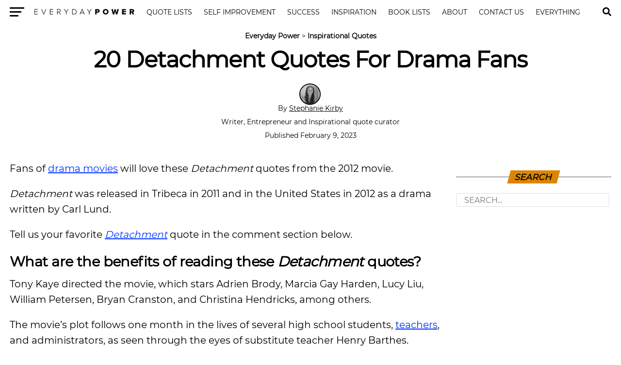

--- FILE ---
content_type: text/html; charset=UTF-8
request_url: https://everydaypower.com/detachment-quotes/
body_size: 11071
content:
<!DOCTYPE html><html lang="en-US"><head><style>img.lazy{min-height:1px}</style><link href="https://everydaypower.com/wp-content/plugins/w3-total-cache/pub/js/lazyload.min.js" as="script"> <link rel="manifest" href="/manifest.json"/> <meta charset="UTF-8"/> <meta name="viewport" id="viewport" content="width=device-width, initial-scale=1.0, maximum-scale=5.0, minimum-scale=1.0, user-scalable=yes"/> <meta property="og:type" content="article"/>  <meta name="twitter:image" content="https://everydaypower.com/wp-content/uploads/2023/01/Detachment-Quotes-from-the-Moving-Movie-434x600.jpeg"/> <meta property="og:url" content="https://everydaypower.com/detachment-quotes/"/> <meta property="og:title" content="20 Detachment Quotes For Drama Fans"/> <meta property="og:description" content="Fans of drama movies will love these Detachment quotes from the 2012 movie. Detachment was released in Tribeca in 2011 and in the United States in 2012 as a drama written by Carl Lund. Tell us your favorite Detachment quote in the comment section below. What are the benefits of reading these Detachment quotes? Tony [&hellip;]"/> <meta name="twitter:card" content="summary"/> <meta name="twitter:url" content="https://everydaypower.com/detachment-quotes/"/> <meta name="twitter:title" content="20 Detachment Quotes For Drama Fans"/> <meta name="twitter:description" content="Fans of drama movies will love these Detachment quotes from the 2012 movie. Detachment was released in Tribeca in 2011 and in the United States in 2012 as a drama written by Carl Lund. Tell us your favorite Detachment quote in the comment section below. What are the benefits of reading these Detachment quotes? Tony [&hellip;]"/> <meta name='robots' content='index, follow, max-image-preview:large, max-snippet:-1, max-video-preview:-1'/>  <title>20 Detachment Quotes from the Moving Movie</title> <meta name="description" content="These Detachment quotes from the hit drama film will move you. We never know what someone else is experiencing and we can all be kinder."/> <link rel="canonical" href="https://everydaypower.com/detachment-quotes/"/> <meta property="og:locale" content="en_US"/> <meta property="og:type" content="article"/> <meta property="og:title" content="20 Detachment Quotes For Drama Fans"/> <meta property="og:description" content="These Detachment quotes from the hit drama film will move you. We never know what someone else is experiencing and we can all be kinder."/> <meta property="og:url" content="https://everydaypower.com/detachment-quotes/"/> <meta property="og:site_name" content="Everyday Power"/> <meta property="article:publisher" content="https://www.facebook.com/EverydayPowerOfficial/"/> <meta property="article:published_time" content="2023-02-09T11:00:00+00:00"/> <meta property="article:modified_time" content="2023-12-01T11:31:48+00:00"/> <meta property="og:image" content="https://everydaypower.com/wp-content/uploads/2023/01/Detachment-Quotes-from-the-Moving-Movie.jpeg"/> <meta property="og:image:width" content="434"/> <meta property="og:image:height" content="650"/> <meta property="og:image:type" content="image/jpeg"/> <meta name="author" content="Stephanie Kirby"/> <meta name="twitter:card" content="summary_large_image"/> <meta name="twitter:creator" content="@EverydayPower__"/> <meta name="twitter:site" content="@EverydayPower__"/> <meta name="twitter:label1" content="Written by"/> <meta name="twitter:data1" content="Stephanie Kirby"/> <meta name="twitter:label2" content="Est. reading time"/> <meta name="twitter:data2" content="4 minutes"/> <script type="application/ld+json" class="yoast-schema-graph">{"@context":"https://schema.org","@graph":[{"@type":"Article","@id":"https://everydaypower.com/detachment-quotes/#article","isPartOf":{"@id":"https://everydaypower.com/detachment-quotes/"},"author":{"name":"Stephanie Kirby","@id":"https://everydaypower.com/#/schema/person/e5e1b12912bf4d4f18ffde85149ec773"},"headline":"20 Detachment Quotes For Drama Fans","datePublished":"2023-02-09T11:00:00+00:00","dateModified":"2023-12-01T11:31:48+00:00","mainEntityOfPage":{"@id":"https://everydaypower.com/detachment-quotes/"},"wordCount":695,"commentCount":0,"publisher":{"@id":"https://everydaypower.com/#organization"},"image":{"@id":"https://everydaypower.com/detachment-quotes/#primaryimage"},"thumbnailUrl":"https://everydaypower.com/wp-content/uploads/2023/01/Detachment-Quotes-from-the-Moving-Movie.jpeg","keywords":["movie quotes","Quotes"],"articleSection":["Inspirational Quotes"],"inLanguage":"en-US","potentialAction":[{"@type":"CommentAction","name":"Comment","target":["https://everydaypower.com/detachment-quotes/#respond"]}],"copyrightYear":"2023","copyrightHolder":{"@id":"https://everydaypower.com/#organization"}},{"@type":"WebPage","@id":"https://everydaypower.com/detachment-quotes/","url":"https://everydaypower.com/detachment-quotes/","name":"20 Detachment Quotes from the Moving Movie","isPartOf":{"@id":"https://everydaypower.com/#website"},"primaryImageOfPage":{"@id":"https://everydaypower.com/detachment-quotes/#primaryimage"},"image":{"@id":"https://everydaypower.com/detachment-quotes/#primaryimage"},"thumbnailUrl":"https://everydaypower.com/wp-content/uploads/2023/01/Detachment-Quotes-from-the-Moving-Movie.jpeg","datePublished":"2023-02-09T11:00:00+00:00","dateModified":"2023-12-01T11:31:48+00:00","description":"These Detachment quotes from the hit drama film will move you. We never know what someone else is experiencing and we can all be kinder.","breadcrumb":{"@id":"https://everydaypower.com/detachment-quotes/#breadcrumb"},"inLanguage":"en-US","potentialAction":[{"@type":"ReadAction","target":["https://everydaypower.com/detachment-quotes/"]}]},{"@type":"ImageObject","inLanguage":"en-US","@id":"https://everydaypower.com/detachment-quotes/#primaryimage","url":"https://everydaypower.com/wp-content/uploads/2023/01/Detachment-Quotes-from-the-Moving-Movie.jpeg","contentUrl":"https://everydaypower.com/wp-content/uploads/2023/01/Detachment-Quotes-from-the-Moving-Movie.jpeg","width":434,"height":650,"caption":"Detachment Quotes from the Moving Movie"},{"@type":"BreadcrumbList","@id":"https://everydaypower.com/detachment-quotes/#breadcrumb","itemListElement":[{"@type":"ListItem","position":1,"name":"Everyday Power","item":"https://everydaypower.com/"},{"@type":"ListItem","position":2,"name":"Inspirational Quotes"}]},{"@type":"WebSite","@id":"https://everydaypower.com/#website","url":"https://everydaypower.com/","name":"Everyday Power","description":"Daily Inspirational Quotes About Life","publisher":{"@id":"https://everydaypower.com/#organization"},"potentialAction":[{"@type":"SearchAction","target":{"@type":"EntryPoint","urlTemplate":"https://everydaypower.com/?s={search_term_string}"},"query-input":{"@type":"PropertyValueSpecification","valueRequired":true,"valueName":"search_term_string"}}],"inLanguage":"en-US"},{"@type":"Organization","@id":"https://everydaypower.com/#organization","name":"Everyday Power","url":"https://everydaypower.com/","logo":{"@type":"ImageObject","inLanguage":"en-US","@id":"https://everydaypower.com/#/schema/logo/image/","url":"https://everydaypower.com/wp-content/uploads/2021/11/edp-logo.jpg","contentUrl":"https://everydaypower.com/wp-content/uploads/2021/11/edp-logo.jpg","width":591,"height":591,"caption":"Everyday Power"},"image":{"@id":"https://everydaypower.com/#/schema/logo/image/"},"sameAs":["https://www.facebook.com/EverydayPowerOfficial/","https://x.com/EverydayPower__","https://www.instagram.com/everydaypowerofficial/","https://www.linkedin.com/company/everyday-power/","https://www.pinterest.com/RealEverydayPower/"],"publishingPrinciples":"https://everydaypower.com/about-us/","ownershipFundingInfo":"https://everydaypower.com/ownership/","actionableFeedbackPolicy":"https://everydaypower.com/corrections-policy/","correctionsPolicy":"https://everydaypower.com/corrections-policy/"},{"@type":"Person","@id":"https://everydaypower.com/#/schema/person/e5e1b12912bf4d4f18ffde85149ec773","name":"Stephanie Kirby","image":{"@type":"ImageObject","inLanguage":"en-US","@id":"https://everydaypower.com/#/schema/person/image/","url":"https://everydaypower.com/wp-content/gravatar-cache/7a1a21779e54afe7d67a9fdd60ffbbb9.jpg","contentUrl":"https://everydaypower.com/wp-content/gravatar-cache/7a1a21779e54afe7d67a9fdd60ffbbb9.jpg","caption":"Stephanie Kirby"},"description":"Stephanie Kirby is a Lifestyle Writer at Everyday Power and the Founder of Rising River Marketing. She is also experienced in SEO and WordPress. As a freelance writer, she has helped create content that will position business owners as an authority in their markets while providing valuable content for their readers. The principal areas of work include content surrounding mental health, leadership and personal development, and small business growth. She enjoys partnering with therapists and coaches to help them connect with clients online and better the world by helping people. She understands that customer service is a key component in growing your business. Focusing on the minor details and ensuring that the customer or reader has an excellent experience is paramount to success. She strives to carry those details into every aspect of businesses, including any content she creates.","sameAs":["https://www.linkedin.com/in/stephanie-kirby-879019134/","PowerBlogInc"],"url":"https://everydaypower.com/author/stephanie-kirby/"}]}</script> <link rel='dns-prefetch' href='//scripts.mediavine.com'/><style id='classic-theme-styles-inline-css' type='text/css'>/*! This file is auto-generated */.wp-block-button__link{color:#fff;background-color:#32373c;border-radius:9999px;box-shadow:none;text-decoration:none;padding:calc(.667em + 2px) calc(1.333em + 2px);font-size:1.125em}.wp-block-file__button{background:#32373c;color:#fff;text-decoration:none}</style><link rel='stylesheet' id='wpa-css-css' href='https://everydaypower.com/wp-content/plugins/honeypot/includes/css/wpa.css?ver=2.3.04' type='text/css' media='all'/><link rel='stylesheet' id='t-css' href='https://everydaypower.com/wp-content/themes/zox-news-child/scss_cache/style-article.scss.css?ver=115c98ca35123d7774c31c0d30e54165' type='text/css' media='all'/><script type="text/javascript" async="async" fetchpriority="high" data-noptimize="1" data-cfasync="false" src="https://scripts.mediavine.com/tags/everyday-power.js?ver=115c98ca35123d7774c31c0d30e54165" id="mv-script-wrapper-js"></script><script async src="https://www.googletagmanager.com/gtag/js?id=G-7L4ZD4E8V4"></script><script> window.dataLayer = window.dataLayer || []; function gtag(){dataLayer.push(arguments);} gtag('js', new Date()); gtag('config', 'G-7L4ZD4E8V4');</script> <link rel="icon" href="https://everydaypower.com/wp-content/uploads/2023/03/cropped-everyday-power-favicon-daily-inspirational-quotes--32x32.png" sizes="32x32"/><link rel="icon" href="https://everydaypower.com/wp-content/uploads/2023/03/cropped-everyday-power-favicon-daily-inspirational-quotes--192x192.png" sizes="192x192"/><link rel="apple-touch-icon" href="https://everydaypower.com/wp-content/uploads/2023/03/cropped-everyday-power-favicon-daily-inspirational-quotes--180x180.png"/><meta name="msapplication-TileImage" content="https://everydaypower.com/wp-content/uploads/2023/03/cropped-everyday-power-favicon-daily-inspirational-quotes--270x270.png"/> <link rel="preload" href="/wp-content/themes/zox-news-child/fonts/montserrat-v14-latin-regular.woff2" as="font" type="font/woff" crossorigin> <style> @font-face { font-family: 'Montserrat'; font-style: normal; font-weight: 400; src: local('Montserrat Regular'), local('Montserrat-Regular'), url('/wp-content/themes/zox-news-child/fonts/montserrat-v14-latin-regular.woff2') format('woff2'); font-display: optional; } </style></head><body >  <nav id="top-nav"> <div class="lnav"> <div id="flybc"> <div id="fly-open" class="fly-button"> <span></span> <span></span> <span></span> <span></span> <span class="sr-only">Menu</span> </div> </div> <div class="logo-nav"> <div class="lnframe"> <div class="logo"> <a href="https://everydaypower.com/"> <img class="lazy" width="238" height="16" src="data:image/svg+xml,%3Csvg%20xmlns='http://www.w3.org/2000/svg'%20viewBox='0%200%20238%2016'%3E%3C/svg%3E" data-src="/wp-content/themes/zox-news-child/assets/everydaypower-logo-black.svg" alt="Everyday Power" data-rjs="2"/> </a> </div> <div class="m"><ul id="nav-wide"><li><a href="/category/inspirational-quotes/">Quote Lists</a></li><li><a href="/category/self-improvement/">Self Improvement</a></li><li><a href="/category/success-career/">Success</a></li><li><a href="/category/motivation/">Inspiration</a></li><li><a href="/category/book-lists/">Book Lists</a></li><li><a href="/about-us/">About</a><div><ul><li><a href="/careers/">Careers</a><ul><li><a href="/write-for-us/">Write For Us</a></li></ul></li></ul></div></li><li><a href="/contact-us/">Contact Us</a></li><li><a href="/sitemaps/">Everything</a></li></ul></div> <form method="post" class="searchbar" action="/search-results/"> <input type="text" name="_sterm" placeholder="Search..."> <span id="close-search">x</span> </form> </div> </div> </div> <div id="searchgc"> <svg id="search-btn" width="32" height="32" aria-hidden="true" focusable="false" data-prefix="fas" data-icon="search" role="img" xmlns="https://www.w3.org/2000/svg" viewBox="0 0 512 512"><path fill="currentColor" d="M505 442.7L405.3 343c-4.5-4.5-10.6-7-17-7H372c27.6-35.3 44-79.7 44-128C416 93.1 322.9 0 208 0S0 93.1 0 208s93.1 208 208 208c48.3 0 92.7-16.4 128-44v16.3c0 6.4 2.5 12.5 7 17l99.7 99.7c9.4 9.4 24.6 9.4 33.9 0l28.3-28.3c9.4-9.4 9.4-24.6.1-34zM208 336c-70.7 0-128-57.2-128-128 0-70.7 57.2-128 128-128 70.7 0 128 57.2 128 128 0 70.7-57.2 128-128 128z"></path></svg> </div> </nav>  <main> <article id="mvp-article-wrap" itemscope itemtype="https://schema.org/NewsArticle"> <meta itemprop="datePublished" content="February 9, 2023"> <meta itemprop="dateModified" content="December 1, 2023"> <meta itemscope itemprop="mainEntityOfPage" itemtype="https://schema.org/WebPage" itemid="https://everydaypower.com/detachment-quotes/"/> <div id="mvp-post-content">  <header id="mvp-post-head"> <p id="breadcrumbs"><span><span><a href="https://everydaypower.com/">Everyday Power</a></span> &gt; <span><a href="https://everydaypower.com/category/inspirational-quotes/">Inspirational Quotes</a></span></span></p> <h1 class="mvp-post-title entry-title" itemprop="headline">20 Detachment Quotes For Drama Fans</h1> <div class="authorinfo"> <div class="byline"> <span itemprop="author" itemscope itemtype="https://schema.org/Person"> <div class="img-avatar"> <img alt='Stephanie Kirby' src="data:image/svg+xml,%3Csvg%20xmlns='http://www.w3.org/2000/svg'%20viewBox='0%200%2046%2046'%3E%3C/svg%3E" data-src='https://everydaypower.com/wp-content/gravatar-cache/7a1a21779e54afe7d67a9fdd60ffbbb9.jpg' data-srcset='https://everydaypower.com/wp-content/gravatar-cache/7a1a21779e54afe7d67a9fdd60ffbbb9.jpg 2x' class='avatar avatar-46 photo lazy' height='46' width='46' decoding='async'/> </div> <div class="authinf"> By <span itemprop="name"><a href="https://everydaypower.com/author/stephanie-kirby/" title="Posts by Stephanie Kirby" rel="author">Stephanie Kirby</a></span><br><br> Writer, Entrepreneur and Inspirational quote curator </div> <br> </span> <span class="datetime"> Published February 9, 2023 </span> </div> </div> </header> <div id="article-columns">  <div id="mvp-content-wrap"> <p>Fans of <a href="https://everydaypower.com/famous-movie-quotes/">drama movies</a> will love these <em>Detachment </em>quotes from the 2012 movie.</p><p><em>Detachment</em> was released in Tribeca in 2011 and in the United States in 2012 as a drama written by Carl Lund.</p><p>Tell us your favorite <em><a href="https://www.imdb.com/title/tt1683526/">Detachment</a></em> quote in the comment section below.</p><h2 class="wp-block-heading">What are the benefits of reading these <em>Detachment</em> quotes?</h2><p>Tony Kaye directed the movie, which stars Adrien Brody, Marcia Gay Harden, Lucy Liu, William Petersen, Bryan Cranston, and Christina Hendricks, among others.</p><p>The movie’s plot follows one month in the lives of several high school students, <a href="https://everydaypower.com/teacher-appreciation-quotes/">teachers</a>, and administrators, as seen through the eyes of substitute teacher Henry Barthes.</p><p>Henry sees all the proceedings at the school through his own altered viewpoint as he is still dealing with the <a href="https://everydaypower.com/suicide-quotes/">suicide</a> of his mother and the impending&nbsp;death&nbsp;of his sick grandfather.</p><p>We can learn several lessons from <em>Detachment</em>, including:</p><ul><li>we all have a responsibility to be caring</li><li>recognize your own flaws before pointing out those of others</li><li>you never know what someone else is going through</li></ul><p>Take a look at these <em>Detachment</em> quotes to learn more about the movie.</p><h2 class="wp-block-heading" id="h-wise-detachment-quotes">Wise <em>Detachment</em> Quotes</h2><p>Here are some wise quotes by the characters in the movie.</p><p>1. “Life is very, very confusing.” <strong><strong>―</strong></strong>&nbsp;<strong>Henry</strong></p><p>2. “Just listen to me: we’re all the same.” <strong><strong>―</strong></strong>&nbsp;<strong>Henry</strong></p><p>3. “Unfortunately, most people lack self-awareness.” <strong><strong>―</strong></strong>&nbsp;<strong>Henry</strong></p><p>4. “We all need skills to defend, to preserve, our own minds.” <strong><strong>―</strong></strong>&nbsp;<strong>Henry</strong></p><p>5. “Suicide is a permanent solution to a temporary&nbsp;problem.” <strong><strong>―</strong></strong>&nbsp;<strong>Meredith</strong></p><p>6. “We all need something to distract us from the complexity of reality.” <strong><strong>―</strong></strong>&nbsp;<strong>Henry</strong></p><div style="clear:both; margin-top:0em; margin-bottom:1em;"><a href="https://everydaypower.com/rich-quotes/" target="_blank" rel="dofollow" class="uf9910e8b739c1bd8abb8e662a851fcdf"><style> .uf9910e8b739c1bd8abb8e662a851fcdf { padding:0px; margin: 0; padding-top:1em!important; padding-bottom:1em!important; width:100%; display: block; font-weight:bold; background-color:#e6e6e6; border:0!important; border-left:4px solid #E67E22!important; text-decoration:none; } .uf9910e8b739c1bd8abb8e662a851fcdf:active, .uf9910e8b739c1bd8abb8e662a851fcdf:hover { opacity: 1; transition: opacity 250ms; webkit-transition: opacity 250ms; text-decoration:none; } .uf9910e8b739c1bd8abb8e662a851fcdf { transition: background-color 250ms; webkit-transition: background-color 250ms; opacity: 1; transition: opacity 250ms; webkit-transition: opacity 250ms; } .uf9910e8b739c1bd8abb8e662a851fcdf .ctaText { font-weight:bold; color:#000000; text-decoration:none; font-size: 16px; } .uf9910e8b739c1bd8abb8e662a851fcdf .postTitle { color:#000000; text-decoration: underline!important; font-size: 16px; } .uf9910e8b739c1bd8abb8e662a851fcdf:hover .postTitle { text-decoration: underline!important; } </style><div style="padding-left:1em; padding-right:1em;"><span class="ctaText">Related</span>&nbsp; <span class="postTitle">Rich Quotes to Attract Wealth and Success</span></div></a></div><p>7. “How are you to imagine anything if the images are always provided for you?” <strong><strong>―</strong></strong>&nbsp;<strong>Henry</strong></p><p>8. “I’m afraid you’ve gotten f**ked and thrown away so many times you’ve gotten used to it.” <strong><strong>―</strong></strong>&nbsp;<strong>Henry</strong></p><p>9. “Twenty-four hours a day for the rest of our lives, the powers that be are hard at work dumbing us to death.” <strong><strong>―</strong></strong>&nbsp;<strong>Henry</strong></p><p>10. “Life is an ocean of chaos, and the realization that you are the one supposed to throw the buoy while struggling to stay afloat is devastating.” <strong><strong>―</strong></strong>&nbsp;<strong>Henry</strong></p><h2 class="wp-block-heading" id="h-insightful-detachment-quotes">Insightful <em>Detachment</em> Quotes</h2><p>Enjoy these insightful quotes from the movie.</p><p>11. “You’re like, the only family I’ve ever had…” <strong><strong>―</strong></strong> <strong>Erica</strong></p><p>12. “It’s deliberately beginning in lies while knowing they’re false.” <strong><strong>―</strong></strong>&nbsp;<strong>Henry</strong></p><p>13. “I don’t remember much; I lost the habit. You can’t think in this place; you can’t make new memories.” <strong><strong>―</strong></strong>&nbsp;<strong>Grampa</strong></p><p>14. “Some of us believe that we can make a difference, and then sometimes we wake up, and then realize we failed.” <strong><strong>―</strong></strong>&nbsp;<strong>Henry</strong></p><p>15. “There should be a prerequisite, a curriculum for being a parent before people attempt. Don’t try this at home!” <strong><strong>―</strong> Henry</strong></p><p>16. “To defend ourselves and&nbsp;fight&nbsp;against assimilating this dullness into our thought processes, we must learn to read.” <strong><strong>―</strong></strong>&nbsp;<strong>Henry</strong></p><p>17. “A child’s intelligent heart can fathom the depth of many dark places, but can it fathom the delicate moment of its own detachment?” <strong><strong>―</strong></strong>&nbsp;<strong>Henry</strong></p><p>18. “We have such a responsibility to guide our young so that they don’t end up falling apart, falling by the wayside, becoming insignificant.” <strong><strong>―</strong></strong>&nbsp;<strong>Henry</strong></p><div style="clear:both; margin-top:0em; margin-bottom:1em;"><a href="https://everydaypower.com/nuremberg-trial-quotes/" target="_blank" rel="dofollow" class="uef86133e927b2df20051fe265945d2c4"><style> .uef86133e927b2df20051fe265945d2c4 { padding:0px; margin: 0; padding-top:1em!important; padding-bottom:1em!important; width:100%; display: block; font-weight:bold; background-color:#e6e6e6; border:0!important; border-left:4px solid #E67E22!important; text-decoration:none; } .uef86133e927b2df20051fe265945d2c4:active, .uef86133e927b2df20051fe265945d2c4:hover { opacity: 1; transition: opacity 250ms; webkit-transition: opacity 250ms; text-decoration:none; } .uef86133e927b2df20051fe265945d2c4 { transition: background-color 250ms; webkit-transition: background-color 250ms; opacity: 1; transition: opacity 250ms; webkit-transition: opacity 250ms; } .uef86133e927b2df20051fe265945d2c4 .ctaText { font-weight:bold; color:#000000; text-decoration:none; font-size: 16px; } .uef86133e927b2df20051fe265945d2c4 .postTitle { color:#000000; text-decoration: underline!important; font-size: 16px; } .uef86133e927b2df20051fe265945d2c4:hover .postTitle { text-decoration: underline!important; } </style><div style="padding-left:1em; padding-right:1em;"><span class="ctaText">Related</span>&nbsp; <span class="postTitle">30 Historical Nuremberg Trial Quotes</span></div></a></div><p>19. “No one wants to think about where that came from; no one wants to think about the struggle that it takes to become somebody, to get out of the sea of pain that we all have to get out of.” <strong><strong>―</strong></strong>&nbsp;<strong>Henry</strong></p><p>20. “I’m a substitute teacher; there’s no real responsibility to teach. Your responsibility is to maintain order, make sure nobody hills anybody in your classroom, and then they get to their next period.” <strong><strong>―</strong>Henry</strong></p><h2 class="wp-block-heading" id="h-does-henry-make-a-difference">Does Henry Make a Difference?</h2><p>While Henry is faced with multiple challenges in his own life, he still invests in other faculty, students, and a sex worker named Erica that he takes in.</p><p>Henry cannot save or help them all.</p><p>He even loses a student to suicide, but he ends up getting Erica help and is a <a href="https://everydaypower.com/friendship-quotes-about-life/">friend</a> to her when she has none.</p><p>Please share these&nbsp;<em>Detachment</em>&nbsp;quotes with your friends.</p><p>Let us know your favorite quote in the comment section below.</p> <div id="mvp-comments-button"> <span class="mvp-comment-but-text">0 comments</span> </div> <div id="comments-open">Be the first one to leave a comment!</div> <div id="comments" class="mvp-com-click-id-258229 mvp-com-click-main"> <div id="respond" class="comment-respond"> <small></small><form action="https://everydaypower.com/wp-comments-post.php" method="post" id="commentform" class="comment-form"><p class="comment-notes"><span id="email-notes">Your email address will not be published.</span> <span class="required-field-message">Required fields are marked <span class="required">*</span></span></p><p class="comment-form-comment"><label for="comment">Comment <span class="required">*</span></label> <textarea id="comment" name="comment" cols="45" rows="8" maxlength="65525" required="required"></textarea></p><p class="comment-form-author"><label for="author">Name <span class="required">*</span></label> <input id="author" name="author" type="text" size="30" maxlength="245" autocomplete="name" required="required"/></p><p class="comment-form-email"><label for="email">Email <span class="required">*</span></label> <input id="email" name="email" type="text" size="30" maxlength="100" aria-describedby="email-notes" autocomplete="email" required="required"/></p><p class="form-submit"><input name="submit" type="submit" id="submit" class="submit" value="Post Comment"/> <input type='hidden' name='comment_post_ID' value='258229' id='comment_post_ID'/><input type='hidden' name='comment_parent' id='comment_parent' value='0'/></p></form> </div> </div> <div class="mvp-post-tags"> <span class="mvp-post-tags-header">Related Topics:</span><span itemprop="keywords"><a href="https://everydaypower.com/tag/movie-quotes/" rel="tag">movie quotes</a><a href="https://everydaypower.com/tag/quotes/" rel="tag">Quotes</a></span> </div> <div class="mvp-org-wrap" itemprop="publisher" itemscope itemtype="https://schema.org/Organization"> <div class="mvp-org-logo" itemprop="logo" itemscope itemtype="https://schema.org/ImageObject"> <img class="lazy" width="208" height="11" src="data:image/svg+xml,%3Csvg%20xmlns='http://www.w3.org/2000/svg'%20viewBox='0%200%20208%2011'%3E%3C/svg%3E" data-src="https://everydaypower.com/wp-content/themes/zox-news-child/assets/everydaypower-logo-black.svg" alt="Everyday Power"/> <meta itemprop="url" content="https://everydaypower.com/wp-content/themes/zox-news-child/assets/everydaypower-logo-black.svg"> </div> <meta itemprop="name" content="Everyday Power"> </div> <div class="mvp-cont-read-wrap"> <div id="mvp-related-posts"> <div class='yarpp yarpp-related yarpp-related-shortcode yarpp-template-yarpp-template-edp'><h3 class="emtitle"> <span>Recommended Reading</span></h3> <ul class="mvp-related-posts-list my-related-post relative"> <li> <div class="thumb-img"> <a href="/robin-williams-quotes/"> <img src="data:image/svg+xml,%3Csvg%20xmlns='http://www.w3.org/2000/svg'%20viewBox='0%200%20400%20240'%3E%3C/svg%3E" data-src="/wp-content/uploads/2019/08/Robin-Williams-Quotes-on-Life-Laughter-Love-400x240.jpg" class="lazy" alt="Robin Williams Quotes on Life, Laughter, & Love" decoding="async" width="400" height="240"> </a> </div> <div class="thumb-text"> <p><a href="/robin-williams-quotes/">25 Robin Williams Quotes on Life, Laughter, &#038; Love</a></p> </div> </li> <li> <div class="thumb-img"> <a href="/witch-quotes/"> <img src="data:image/svg+xml,%3Csvg%20xmlns='http://www.w3.org/2000/svg'%20viewBox='0%200%20400%20240'%3E%3C/svg%3E" data-src="/wp-content/uploads/2021/05/50-Witch-Quotes-That-Will-Show-You-What-It-Really-Means-to-Be-A-Witch-400x240.jpg" class="lazy" alt="50 Witch Quotes That Will Show You What It Really Means to Be A Witch" decoding="async" width="400" height="240"> </a> </div> <div class="thumb-text"> <p><a href="/witch-quotes/">60 Witch Quotes and Sayings From Books and Movies</a></p> </div> </li> <li> <div class="thumb-img"> <a href="/al-capone-quotes/"> <img src="data:image/svg+xml,%3Csvg%20xmlns='http://www.w3.org/2000/svg'%20viewBox='0%200%20400%20240'%3E%3C/svg%3E" data-src="/wp-content/uploads/2021/05/Al-Capone-Quotes-400x240.jpg" class="lazy" alt="Al Capone Quotes" decoding="async" width="400" height="240"> </a> </div> <div class="thumb-text"> <p><a href="/al-capone-quotes/">45 Al Capone Quotes from the Crime Czar of the 1920s</a></p> </div> </li> <li> <div class="thumb-img"> <a href="/rumi-quotes/"> <img src="data:image/svg+xml,%3Csvg%20xmlns='http://www.w3.org/2000/svg'%20viewBox='0%200%20400%20240'%3E%3C/svg%3E" data-src="/wp-content/uploads/2023/10/rumi-quotes-400x240.jpg" class="lazy" alt="rumi quotes" decoding="async" width="400" height="240"> </a> </div> <div class="thumb-text"> <p><a href="/rumi-quotes/">374 Rumi Quotes About Love, Life, and Light</a></p> </div> </li> <li> <div class="thumb-img"> <a href="/leonard-cohen-quotes/"> <img src="data:image/svg+xml,%3Csvg%20xmlns='http://www.w3.org/2000/svg'%20viewBox='0%200%20400%20240'%3E%3C/svg%3E" data-src="/wp-content/uploads/2020/11/50-Leonard-Cohen-Quotes-That-Will-Draw-a-Hallelujah-From-You-Lips-400x240.jpg" class="lazy" alt="Great Singer Leonard Cohen" decoding="async" width="400" height="240"> </a> </div> <div class="thumb-text"> <p><a href="/leonard-cohen-quotes/">25 Leonard Cohen Quotes That Will Draw a &#8216;Hallelujah&#8217; From Your Lips</a></p> </div> </li> <li> <div class="thumb-img"> <a href="/bob-marley-quotes/"> <img src="data:image/svg+xml,%3Csvg%20xmlns='http://www.w3.org/2000/svg'%20viewBox='0%200%20400%20240'%3E%3C/svg%3E" data-src="/wp-content/uploads/2019/06/Bob-Marley-Quotes-Celebrating-Love-Peace-Life-400x240.jpg" class="lazy" alt="Bob Marley Quotes Celebrating Love, Peace & Life" decoding="async" width="400" height="240"> </a> </div> <div class="thumb-text"> <p><a href="/bob-marley-quotes/">25 Bob Marley Quotes Celebrating Love, Peace &#038; Life</a></p> </div> </li> <li> <div class="thumb-img"> <a href="/richard-feynman-quotes/"> <img src="data:image/svg+xml,%3Csvg%20xmlns='http://www.w3.org/2000/svg'%20viewBox='0%200%20400%20240'%3E%3C/svg%3E" data-src="/wp-content/uploads/2021/04/50-Richard-Feynman-Quotes-About-Science-Life-and-Learning-400x240.jpg" class="lazy" alt="50 Richard Feynman Quotes About Science, Life, and Learning" decoding="async" width="400" height="240"> </a> </div> <div class="thumb-text"> <p><a href="/richard-feynman-quotes/">25 Richard Feynman Quotes About Science, Life, and Learning</a></p> </div> </li> <li> <div class="thumb-img"> <a href="/wednesday-quotes/"> <img src="data:image/svg+xml,%3Csvg%20xmlns='http://www.w3.org/2000/svg'%20viewBox='0%200%20400%20240'%3E%3C/svg%3E" data-src="/wp-content/uploads/2019/09/Wednesday-Quotes-to-Help-You-Get-Through-Hump-Day-2-400x240.jpg" class="lazy" alt="Wednesday Quotes to Help You Get Through Hump Day (2)" decoding="async" width="400" height="240"> </a> </div> <div class="thumb-text"> <p><a href="/wednesday-quotes/">350 Wednesday Quotes For Hump Day Motivation &#038; Inspiration</a></p> </div> </li> <li> <div class="thumb-img"> <a href="/quotes-on-life-lessons/"> <img src="data:image/svg+xml,%3Csvg%20xmlns='http://www.w3.org/2000/svg'%20viewBox='0%200%20400%20240'%3E%3C/svg%3E" data-src="/wp-content/uploads/2023/04/Life-Lessons-Quotes-to-Learn-From-Everything-400x240.jpeg" class="lazy" alt="Life Lessons Quotes to Learn From Everything" decoding="async" width="400" height="240"> </a> </div> <div class="thumb-text"> <p><a href="/quotes-on-life-lessons/">226 Quotes With Life Lessons To Help You Move On</a></p> </div> </li> <li> <div class="thumb-img"> <a href="/motivational-quotes-for-kids/"> <img src="data:image/svg+xml,%3Csvg%20xmlns='http://www.w3.org/2000/svg'%20viewBox='0%200%20400%20240'%3E%3C/svg%3E" data-src="/wp-content/uploads/2024/03/inspirational-quotes-for-kids-400x240.jpg" class="lazy" alt="motivational quotes for kids about life" decoding="async" width="400" height="240"> </a> </div> <div class="thumb-text"> <p><a href="/motivational-quotes-for-kids/">333 Inspirational Quotes for Kids To Increase Confidence</a></p> </div> </li> <li> <div class="thumb-img"> <a href="/quotes-about-the-future/"> <img src="data:image/svg+xml,%3Csvg%20xmlns='http://www.w3.org/2000/svg'%20viewBox='0%200%20378%20240'%3E%3C/svg%3E" data-src="/wp-content/uploads/2018/02/Screen-Shot-2014-09-27-at-10.02.40-AM.jpg" class="lazy" alt="" decoding="async" width="378" height="240"> </a> </div> <div class="thumb-text"> <p><a href="/quotes-about-the-future/">66 Quotes About The Future, Destiny and Dreams!</a></p> </div> </li> <li> <div class="thumb-img"> <a href="/best-fitness-motivational-quotes/"> <img src="data:image/svg+xml,%3Csvg%20xmlns='http://www.w3.org/2000/svg'%20viewBox='0%200%20400%20240'%3E%3C/svg%3E" data-src="/wp-content/uploads/2018/09/50-Best-Fitness-Motivational-Quotes-To-get-You-Started-400x240.jpg" class="lazy" alt="50 Best Fitness Motivational Quotes To get You Started" decoding="async" width="400" height="240"> </a> </div> <div class="thumb-text"> <p><a href="/best-fitness-motivational-quotes/">240 Best Fitness Motivational Quotes To Get You Started</a></p> </div> </li> </ul></div> </div> </div> </div>   <div id="custom-blog-sidebar-block"> <div class="textwidget custom-html-widget"><div class="emtitle"><span>Search</span></div><form id="searchform" method="post" class="searchbar search-visible" action="/search-results/" style="display: block;"> <input type="text" name="_sterm" placeholder="Search..."> </form></div> </div>  </div> </div> </article> </main> <footer id="mvp-foot-wrap"> <div id="mvp-foot-top"> <nav class="mvp-main-box"> <div id="mvp-foot-logo"> <a href="https://everydaypower.com/"><img class="lazy" width="238" height="16" src="data:image/svg+xml,%3Csvg%20xmlns='http://www.w3.org/2000/svg'%20viewBox='0%200%20238%2016'%3E%3C/svg%3E" data-src="https://everydaypower.com/wp-content/themes/zox-news-child/assets/everydaypower-logo-white.svg" alt="Everyday Power" data-rjs="2"/></a> </div> <div class="m"><ul id="menu-footer"><li><ul><li><a href="/category/inspirational-quotes/"> All Quotes</a></li><li><a href="/sitemaps/"> Sitemap</a></li><li><a href="/category/motivation/"> Motivation Articles</a></li><li><a href="/category/self-improvement/"> Progress Articles</a></li><li><a href="/category/success-career/"> Career Articles</a></li><li><a href="/category/book-lists/"> Book List Articles</a></li></ul></li><li><ul><li><a href="/about-us/"> About Us</a></li><li><a href="/contact-us/"> Contact Us</a></li><li><a href="https://www.facebook.com/EverydayPowerOfficial/"><img class="socico lazy" src="data:image/svg+xml,%3Csvg%20xmlns='http://www.w3.org/2000/svg'%20viewBox='0%200%201%201'%3E%3C/svg%3E" data-src="/wp-content/themes/zox-news-child/assets/facebook.svg" alt=""> Like Us On Facebook</a></li><li><a href="https://twitter.com/everydaypower__"><img class="socico lazy" src="data:image/svg+xml,%3Csvg%20xmlns='http://www.w3.org/2000/svg'%20viewBox='0%200%201%201'%3E%3C/svg%3E" data-src="/wp-content/themes/zox-news-child/assets/twitter.svg" alt=""> Follow Us on Twitter</a></li><li><a href="https://www.pinterest.com/RealEverydayPower/"><img class="socico lazy" src="data:image/svg+xml,%3Csvg%20xmlns='http://www.w3.org/2000/svg'%20viewBox='0%200%201%201'%3E%3C/svg%3E" data-src="/wp-content/themes/zox-news-child/assets/pinterest.svg" alt=""> Follow us on Pinterest</a></li><li><a href="https://www.instagram.com/everydaypowerofficial/"><img class="socico lazy" src="data:image/svg+xml,%3Csvg%20xmlns='http://www.w3.org/2000/svg'%20viewBox='0%200%201%201'%3E%3C/svg%3E" data-src="/wp-content/themes/zox-news-child/assets/instagram.svg" alt=""> Follow Us on Instagram</a></li></ul></li></ul></div> </nav> </div> <div id="mvp-foot-copy"> <p>EverydayPower.com © 2013 - 2026</p> <p class="links"> <a href="/about-us/">About Us</a> <a href="/team/">Our Team</a> <a href="/contact-us/">Contact Us</a> <a href="/careers/">Careers</a> <a href="/write-for-us/">Write For Us</a> <a href="/terms-of-use/">Terms of Use</a> <a href="/corrections-policy/">Corrections Policy</a> <a href="/ownership/">Ownership Policy</a> <a href="/privacy-policy/">Privacy Policy</a> </p> </div> <nav id="mvp-fly-wrap"> <div id="mvp-fly-menu-top" class="left relative"> <div class="mvp-fly-top-out left relative"> <div class="mvp-fly-top-in"> <div id="mvp-fly-logo" class="left relative"> <a href="https://everydaypower.com/"><img class="lazy" width="238" height="16" src="data:image/svg+xml,%3Csvg%20xmlns='http://www.w3.org/2000/svg'%20viewBox='0%200%20238%2016'%3E%3C/svg%3E" data-src="https://everydaypower.com/wp-content/themes/zox-news-child/assets/everydaypower-logo-black.svg" alt="Everyday Power" data-rjs="2"/></a> </div> </div> <div id="fly-close" class="fly-button mvp-fly-open"> <span></span> <span></span> <span></span> <span></span> </div> </div> </div> <div id="mvp-fly-menu-wrap"> <div class="mvp-fly-nav-menu"><ul id="menu-fly-out-menu-2024" class="menu"><li class="hc"><a href="https://everydaypower.com/category/inspirational-quotes/">Trending Quotes</a> <ul><li><a href="https://everydaypower.com/good-morning-texts-for-her/">Good Morning Texts For Her</a></li><li><a href="https://everydaypower.com/song-quotes/">Song Quotes and Lyrics</a></li><li><a href="https://everydaypower.com/motivational-quotes-of-the-day/">Quote Of The Day</a></li><li><a href="https://everydaypower.com/motivational-quotes-for-kids/">Motivational Quotes For Kids</a></li><li><a href="https://everydaypower.com/funny-yearbook-quotes/">Funny Yearbook Quotes</a></li><li><a href="https://everydaypower.com/love-quotes-for-him/">Love Quotes For Him</a></li><li><a href="https://everydaypower.com/best-rap-quotes/">Rap Quotes</a></li><li><a href="https://everydaypower.com/love-quotes-for-her/">Love Quotes For Her</a></li><li><a href="https://everydaypower.com/short-inspirational-quotes/">Short Inspirational Quotes</a></li><li><a href="https://everydaypower.com/funny-motivational-quotes-about-life/">Funny Inspirational Quotes</a></li><li><a href="https://everydaypower.com/funny-love-quotes/">Funny Love Quotes</a></li><li><a href="https://everydaypower.com/best-nike-quotes/">Nike Quotes</a></li><li><a href="https://everydaypower.com/monday-motivation-quotes/">Monday Motivation Quotes</a></li><li><a href="https://everydaypower.com/know-your-worth-quotes/">Know Your Worth Quotes</a></li><li><a href="https://everydaypower.com/motivational-work-quotes/">Motivational Work Quotes</a></li><li><a href="https://everydaypower.com/granddaughter-quotes/">Granddaughter Quotes</a></li><li><a href="https://everydaypower.com/finish-strong-quotes/">Finish Strong Quotes</a></li><li><a href="https://everydaypower.com/words-of-wisdom/">Words of Wisdom</a></li><li><a href="https://everydaypower.com/happy-friday-quotes/">Happy Friday Quotes</a></li><li><a href="https://everydaypower.com/deep-quotes/">Deep Quotes</a></li><li><a href="https://everydaypower.com/encouraging-quotes/">Encouraging Quotes</a></li><li><a href="https://everydaypower.com/heart-touching-quotes-about-life/">Heart Touching Quotes</a></li><li><a href="https://everydaypower.com/quotes-about-losing-a-loved-one/">Losing A Loved One Quotes</a></li><li><a href="https://everydaypower.com/deep-love-quotes/">Love Quotes</a></li><li><a href="https://everydaypower.com/good-morning-quotes-for-him/">Good Morning Quotes For Him</a></li></ul></li><li class="hc"><a href="https://everydaypower.com/category/inspirational-quotes/">Entertainment Quotes</a> <ul><li><a href="https://everydaypower.com/eternal-sunshine-of-the-spotless-mind-quotes/">Eternal Sunshine of the Spotless Mind</a></li><li><a href="https://everydaypower.com/joe-dirt-quotes/">Joe Dirt Quotes</a></li><li><a href="https://everydaypower.com/mamma-mia-quotes/">Mamma Mia Quotes</a></li><li><a href="https://everydaypower.com/master-oogway-quotes/">Master Oogway Quotes</a></li><li><a href="https://everydaypower.com/famous-movie-quotes/">Movie Quotes</a></li><li><a href="https://everydaypower.com/remember-the-titans-quotes/">Remember the Titans Quotes</a></li></ul></li><li class="hc"><a href="https://everydaypower.com/category/inspirational-quotes/">Trending People Quotes</a> <ul><li><a href="https://everydaypower.com/j-cole-quotes/">J. Cole Quotes</a></li><li><a href="https://everydaypower.com/jeff-spicoli-quotes/">Jeff Spicoli Quotes</a></li><li><a href="https://everydaypower.com/rumi-quotes/">Rumi Quotes</a></li><li><a href="https://everydaypower.com/bob-marley-quotes/">Bob Marley Quotes</a></li><li><a href="https://everydaypower.com/rod-wave-quotes/">Rod Wave Quotes</a></li><li><a href="https://everydaypower.com/robin-arzon-quotes/">Robin Arzon Quotes</a></li></ul></li><li><a href="https://everydaypower.com/category/book-lists/">Books Lists</a></li><li><a href="https://everydaypower.com/category/success-career/">Career Articles</a></li><li><a href="https://everydaypower.com/category/motivation/">Motivational Articles</a></li><li><a href="https://everydaypower.com/category/self-improvement/">Success Articles</a></li><li class="hc"><a href="https://everydaypower.com/contact-us/">Contact Us</a> <ul><li><a href="https://everydaypower.com/about-us/">About Us</a></li><li><a href="https://everydaypower.com/write-for-us/">Write For Us</a></li></ul></li><li><a href="https://everydaypower.com/sitemaps/">SiteMap</a></li></ul></div> </div> <div id="mvp-fly-soc-wrap"> <span class="mvp-fly-soc-head">Connect with us</span> <ul class="mvp-fly-soc-list left relative"> <li><a href="https://www.facebook.com/EverydayPowerOfficial/" target="_blank" rel="noopener"><img class="lazy" width="10" height="16" src="data:image/svg+xml,%3Csvg%20xmlns='http://www.w3.org/2000/svg'%20viewBox='0%200%2010%2016'%3E%3C/svg%3E" data-src="/wp-content/themes/zox-news-child/assets/facebook.svg" alt="Everyday Power on Facebook"></a></li> <li><a href="https://twitter.com/everydaypower__" target="_blank" rel="noopener"><img class="lazy" width="16" height="16" src="data:image/svg+xml,%3Csvg%20xmlns='http://www.w3.org/2000/svg'%20viewBox='0%200%2016%2016'%3E%3C/svg%3E" data-src="/wp-content/themes/zox-news-child/assets/twitter.svg" alt="Everyday Power on Twitter"></a></li> <li><a href="https://www.pinterest.com/RealEverydayPower/" target="_blank" rel="noopener"><img class="lazy" width="12" height="16" src="data:image/svg+xml,%3Csvg%20xmlns='http://www.w3.org/2000/svg'%20viewBox='0%200%2012%2016'%3E%3C/svg%3E" data-src="/wp-content/themes/zox-news-child/assets/pinterest.svg" alt="Everyday Power on Pinterest"></a></li> <li><a href="https://www.instagram.com/everydaypowerofficial/" target="_blank" rel="noopener"><img class="lazy" width="12" height="16" src="data:image/svg+xml,%3Csvg%20xmlns='http://www.w3.org/2000/svg'%20viewBox='0%200%2012%2016'%3E%3C/svg%3E" data-src="/wp-content/themes/zox-news-child/assets/instagram.svg" alt="Everyday Power on Instagram"></a></li> <li><a href="https://www.linkedin.com/company/everyday-power" target="_blank" rel="noopener"><img class="lazy" width="14" height="16" src="data:image/svg+xml,%3Csvg%20xmlns='http://www.w3.org/2000/svg'%20viewBox='0%200%2014%2016'%3E%3C/svg%3E" data-src="/wp-content/themes/zox-news-child/assets/linkedin.svg" alt="Everyday Power on LinkedIn"></a></li> </ul> </div></nav></footer><script src="https://everydaypower.com/wp-content/themes/zox-news-child/js/vanilla-theme.js"></script><div id="mvp-fly-fade"></div> <div data-theiaStickySidebar-sidebarSelector='".mvp-post-soc-wrap.left"' data-theiaStickySidebar-options='{"containerSelector":"#mvp-main-body-wrap","additionalMarginTop":100,"additionalMarginBottom":0,"updateSidebarHeight":false,"minWidth":0,"sidebarBehavior":"modern","disableOnResponsiveLayouts":true}'></div> <script type="text/javascript" src="https://everydaypower.com/wp-includes/js/comment-reply.min.js?ver=115c98ca35123d7774c31c0d30e54165" id="comment-reply-js" async="async" data-wp-strategy="async"></script><script>window.w3tc_lazyload=1,window.lazyLoadOptions={elements_selector:".lazy",callback_loaded:function(t){var e;try{e=new CustomEvent("w3tc_lazyload_loaded",{detail:{e:t}})}catch(a){(e=document.createEvent("CustomEvent")).initCustomEvent("w3tc_lazyload_loaded",!1,!1,{e:t})}window.dispatchEvent(e)}}</script><script async src="https://everydaypower.com/wp-content/plugins/w3-total-cache/pub/js/lazyload.min.js"></script><script defer src="https://static.cloudflareinsights.com/beacon.min.js/vcd15cbe7772f49c399c6a5babf22c1241717689176015" integrity="sha512-ZpsOmlRQV6y907TI0dKBHq9Md29nnaEIPlkf84rnaERnq6zvWvPUqr2ft8M1aS28oN72PdrCzSjY4U6VaAw1EQ==" data-cf-beacon='{"version":"2024.11.0","token":"3be306ce3a0b4ea39868fe498096dc9a","r":1,"server_timing":{"name":{"cfCacheStatus":true,"cfEdge":true,"cfExtPri":true,"cfL4":true,"cfOrigin":true,"cfSpeedBrain":true},"location_startswith":null}}' crossorigin="anonymous"></script>
</body></html>
<!--HTML compressed, size saved 9.51%. From 45304 bytes, now 40996 bytes-->
<!--
Performance optimized by W3 Total Cache. Learn more: https://www.boldgrid.com/w3-total-cache/?utm_source=w3tc&utm_medium=footer_comment&utm_campaign=free_plugin

Object Caching 66/227 objects using APC
Page Caching using Disk: Enhanced 
Lazy Loading
Database Caching 17/62 queries in 0.052 seconds using APC

Served from: everydaypower.com @ 2026-01-14 18:58:42 by W3 Total Cache
-->